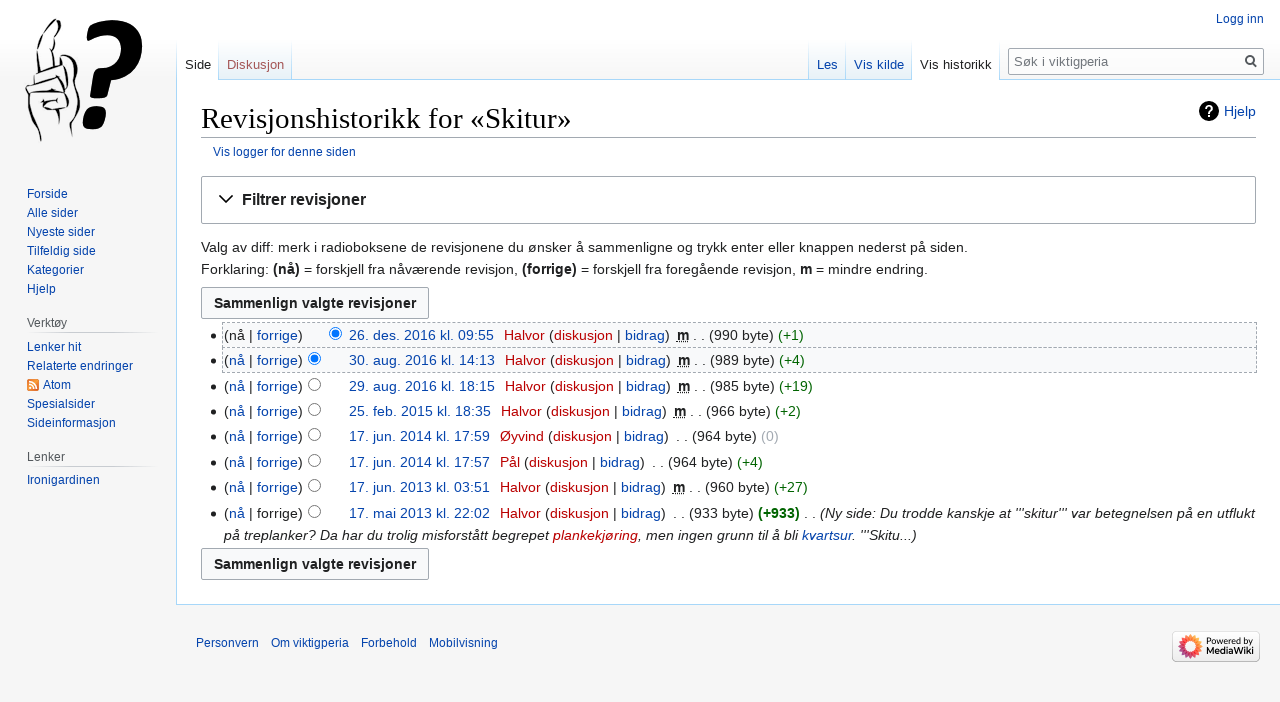

--- FILE ---
content_type: text/html; charset=UTF-8
request_url: https://viktigperia.org/index.php?title=Skitur&action=history
body_size: 6541
content:

<!DOCTYPE html>
<html class="client-nojs" lang="nb" dir="ltr">
<head>
<meta charset="UTF-8"/>
<title>Revisjonshistorikk for «Skitur» – viktigperia</title>
<script>document.documentElement.className="client-js";RLCONF={"wgBreakFrames":!1,"wgSeparatorTransformTable":[",\t."," \t,"],"wgDigitTransformTable":["",""],"wgDefaultDateFormat":"dmy","wgMonthNames":["","januar","februar","mars","april","mai","juni","juli","august","september","oktober","november","desember"],"wgRequestId":"9c84eccbb78e53d910bce790","wgCSPNonce":!1,"wgCanonicalNamespace":"","wgCanonicalSpecialPageName":!1,"wgNamespaceNumber":0,"wgPageName":"Skitur","wgTitle":"Skitur","wgCurRevisionId":5139,"wgRevisionId":0,"wgArticleId":819,"wgIsArticle":!1,"wgIsRedirect":!1,"wgAction":"history","wgUserName":null,"wgUserGroups":["*"],"wgCategories":[],"wgPageContentLanguage":"nb","wgPageContentModel":"wikitext","wgRelevantPageName":"Skitur","wgRelevantArticleId":819,"wgIsProbablyEditable":!1,"wgRelevantPageIsProbablyEditable":!1,"wgRestrictionEdit":[],"wgRestrictionMove":[],"wgMFDisplayWikibaseDescriptions":{"search":!1,"nearby":!1,"watchlist":!1,"tagline":
!1},"wgMjSize":100};RLSTATE={"site.styles":"ready","noscript":"ready","user.styles":"ready","user":"ready","user.options":"loading","mediawiki.interface.helpers.styles":"ready","mediawiki.action.history.styles":"ready","mediawiki.special.changeslist":"ready","mediawiki.helplink":"ready","oojs-ui-core.styles":"ready","oojs-ui.styles.indicators":"ready","mediawiki.widgets.styles":"ready","oojs-ui-core.icons":"ready","mediawiki.htmlform.ooui.styles":"ready","mediawiki.htmlform.styles":"ready","mediawiki.widgets.DateInputWidget.styles":"ready","skins.vector.styles.legacy":"ready","jquery.makeCollapsible.styles":"ready","mediawiki.ui.button":"ready","mediawiki.feedlink":"ready"};RLPAGEMODULES=["ext.MjCDN","ext.MjCDN.mobile","mediawiki.action.history","mediawiki.htmlform","mediawiki.htmlform.ooui","mediawiki.widgets.DateInputWidget","site","mediawiki.page.startup","mediawiki.page.ready","jquery.makeCollapsible","skins.vector.legacy.js"];</script>
<script>(RLQ=window.RLQ||[]).push(function(){mw.loader.implement("user.options@1hzgi",function($,jQuery,require,module){/*@nomin*/mw.user.tokens.set({"patrolToken":"+\\","watchToken":"+\\","csrfToken":"+\\"});mw.user.options.set({"variant":"nb"});
});});</script>
<link rel="stylesheet" href="/load.php?lang=nb&amp;modules=jquery.makeCollapsible.styles%7Cmediawiki.action.history.styles%7Cmediawiki.feedlink%2Chelplink%7Cmediawiki.htmlform.ooui.styles%7Cmediawiki.htmlform.styles%7Cmediawiki.interface.helpers.styles%7Cmediawiki.special.changeslist%7Cmediawiki.ui.button%7Cmediawiki.widgets.DateInputWidget.styles%7Cmediawiki.widgets.styles%7Coojs-ui-core.icons%2Cstyles%7Coojs-ui.styles.indicators%7Cskins.vector.styles.legacy&amp;only=styles&amp;skin=vector"/>
<script async="" src="/load.php?lang=nb&amp;modules=startup&amp;only=scripts&amp;raw=1&amp;skin=vector"></script>
<meta name="ResourceLoaderDynamicStyles" content=""/>
<link rel="stylesheet" href="/load.php?lang=nb&amp;modules=site.styles&amp;only=styles&amp;skin=vector"/>
<meta name="generator" content="MediaWiki 1.35.4"/>
<meta name="robots" content="noindex,nofollow"/>
<link rel="shortcut icon" href="/favicon.ico"/>
<link rel="search" type="application/opensearchdescription+xml" href="/opensearch_desc.php" title="viktigperia (nb)"/>
<link rel="EditURI" type="application/rsd+xml" href="https://viktigperia.org/api.php?action=rsd"/>
<link rel="alternate" type="application/atom+xml" title="«Skitur» Atom-mating" href="/index.php?title=Skitur&amp;feed=atom&amp;action=history"/>
<link rel="alternate" type="application/atom+xml" title="viktigperia Atom-mating" href="/index.php?title=Spesial:Siste_endringer&amp;feed=atom"/>
<!--[if lt IE 9]><script src="/resources/lib/html5shiv/html5shiv.js"></script><![endif]-->
</head>
<body class="mediawiki ltr sitedir-ltr mw-hide-empty-elt ns-0 ns-subject page-Skitur rootpage-Skitur skin-vector action-history skin-vector-legacy">
<div id="mw-page-base" class="noprint"></div>
<div id="mw-head-base" class="noprint"></div>
<div id="content" class="mw-body" role="main">
	<a id="top"></a>
	<div id="siteNotice" class="mw-body-content"></div>
	<div class="mw-indicators mw-body-content">
	<div id="mw-indicator-mw-helplink" class="mw-indicator"><a href="https://meta.wikimedia.org/wiki/Special:MyLanguage/Help:Page_history" target="_blank" class="mw-helplink">Hjelp</a></div>
	</div>
	<h1 id="firstHeading" class="firstHeading" lang="nb">Revisjonshistorikk for «Skitur»</h1>
	<div id="bodyContent" class="mw-body-content">
		
		<div id="contentSub"><div class="mw-history-subtitle"><a href="/index.php?title=Spesial:Logg&amp;page=Skitur" title="Spesial:Logg">Vis logger for denne siden</a></div></div>
		<div id="contentSub2"></div>
		
		<div id="jump-to-nav"></div>
		<a class="mw-jump-link" href="#mw-head">Hopp til navigering</a>
		<a class="mw-jump-link" href="#searchInput">Hopp til søk</a>
		<div id="mw-content-text"><div class='mw-htmlform-ooui-wrapper oo-ui-layout oo-ui-panelLayout oo-ui-panelLayout-padded oo-ui-panelLayout-framed'><form id='mw-history-searchform' action='/index.php' method='get' enctype='application/x-www-form-urlencoded' class='mw-htmlform mw-htmlform-ooui oo-ui-layout oo-ui-formLayout'><fieldset id='mw-history-search' class='oo-ui-layout oo-ui-labelElement oo-ui-fieldsetLayout mw-collapsible mw-collapsed'><legend role='button' class='oo-ui-fieldsetLayout-header mw-collapsible-toggle'><span class='oo-ui-iconElement-icon oo-ui-iconElement-noIcon'></span><span class='oo-ui-labelElement-label'>Filtrer revisjoner</span><span aria-disabled='false' class='oo-ui-widget oo-ui-widget-enabled oo-ui-iconElement-icon oo-ui-icon-expand oo-ui-iconElement oo-ui-labelElement-invisible oo-ui-iconWidget'>vis</span><span aria-disabled='false' class='oo-ui-widget oo-ui-widget-enabled oo-ui-iconElement-icon oo-ui-icon-collapse oo-ui-iconElement oo-ui-labelElement-invisible oo-ui-iconWidget'>skjul</span></legend><div class='oo-ui-fieldsetLayout-group mw-collapsible-content'><div aria-disabled='false' class='oo-ui-widget oo-ui-widget-enabled'><div data-mw-modules='mediawiki.widgets.DateInputWidget' id='ooui-php-5' class='mw-htmlform-field-HTMLDateTimeField  mw-htmlform-datetime-field mw-htmlform-field-autoinfuse oo-ui-layout oo-ui-labelElement oo-ui-fieldLayout oo-ui-fieldLayout-align-top' data-ooui='{"_":"mw.htmlform.FieldLayout","fieldWidget":{"tag":"mw-input-date-range-to"},"align":"top","helpInline":true,"$overlay":true,"label":{"html":"Til dato:"},"classes":["mw-htmlform-field-HTMLDateTimeField"," mw-htmlform-datetime-field","mw-htmlform-field-autoinfuse"]}'><div class='oo-ui-fieldLayout-body'><span class='oo-ui-fieldLayout-header'><label for='ooui-php-3' class='oo-ui-labelElement-label'>Til dato:</label></span><div class='oo-ui-fieldLayout-field'><div id='mw-input-date-range-to' aria-disabled='false' class='oo-ui-widget oo-ui-widget-enabled oo-ui-inputWidget oo-ui-textInputWidget oo-ui-textInputWidget-type-text oo-ui-textInputWidget-php mw-widget-dateInputWidget' data-ooui='{"_":"mw.widgets.DateInputWidget","longDisplayFormat":false,"precision":"day","$overlay":true,"placeholder":"\u00c5\u00c5\u00c5\u00c5-MM-DD","name":"date-range-to","inputId":"ooui-php-3"}'><input type='date' tabindex='0' aria-disabled='false' name='date-range-to' value='' placeholder='ÅÅÅÅ-MM-DD' id='ooui-php-3' class='oo-ui-inputWidget-input' /><span class='oo-ui-iconElement-icon oo-ui-iconElement-noIcon'></span><span class='oo-ui-indicatorElement-indicator oo-ui-indicatorElement-noIndicator'></span></div></div></div></div><div id='ooui-php-6' class='mw-htmlform-field-HTMLTagFilter  oo-ui-layout oo-ui-labelElement oo-ui-fieldLayout oo-ui-fieldLayout-align-top' data-ooui='{"_":"mw.htmlform.FieldLayout","fieldWidget":{"tag":"tagfilter"},"align":"top","helpInline":true,"$overlay":true,"label":{"html":"Filter for &lt;a href=\"\/wiki\/Spesial:Tagger\" title=\"Spesial:Tagger\"&gt;tagger&lt;\/a&gt;:"},"classes":["mw-htmlform-field-HTMLTagFilter",""]}'><div class='oo-ui-fieldLayout-body'><span class='oo-ui-fieldLayout-header'><label for='ooui-php-4' class='oo-ui-labelElement-label'>Filter for <a href="/wiki/Spesial:Tagger" title="Spesial:Tagger">tagger</a>:</label></span><div class='oo-ui-fieldLayout-field'><div id='tagfilter' aria-disabled='false' class='oo-ui-widget oo-ui-widget-enabled oo-ui-inputWidget oo-ui-textInputWidget oo-ui-textInputWidget-type-text oo-ui-textInputWidget-php' data-ooui='{"_":"OO.ui.TextInputWidget","name":"tagfilter","inputId":"ooui-php-4"}'><input type='text' tabindex='0' aria-disabled='false' name='tagfilter' value='' id='ooui-php-4' class='oo-ui-inputWidget-input' /><span class='oo-ui-iconElement-icon oo-ui-iconElement-noIcon'></span><span class='oo-ui-indicatorElement-indicator oo-ui-indicatorElement-noIndicator'></span></div></div></div></div><input id="mw-input-title" name="title" type="hidden" value="Skitur"/>
<input id="mw-input-action" name="action" type="hidden" value="history"/>
<div class="mw-htmlform-submit-buttons">
<span aria-disabled='false' id='ooui-php-7' class='mw-htmlform-submit oo-ui-widget oo-ui-widget-enabled oo-ui-inputWidget oo-ui-buttonElement oo-ui-buttonElement-framed oo-ui-labelElement oo-ui-flaggedElement-primary oo-ui-flaggedElement-progressive oo-ui-buttonInputWidget' data-ooui='{"_":"OO.ui.ButtonInputWidget","type":"submit","value":"Vis revisjoner","label":"Vis revisjoner","flags":["primary","progressive"],"classes":["mw-htmlform-submit"]}'><button type='submit' tabindex='0' aria-disabled='false' value='Vis revisjoner' class='oo-ui-inputWidget-input oo-ui-buttonElement-button'><span class='oo-ui-iconElement-icon oo-ui-iconElement-noIcon oo-ui-image-invert'></span><span class='oo-ui-labelElement-label'>Vis revisjoner</span><span class='oo-ui-indicatorElement-indicator oo-ui-indicatorElement-noIndicator oo-ui-image-invert'></span></button></span></div>
</div></div></fieldset></form></div><div class="mw-history-legend">
<p>Valg av diff: merk i radioboksene de revisjonene du ønsker å sammenligne og trykk enter eller knappen nederst på siden.<br />
Forklaring: <b>(nå)</b> = forskjell fra nåværende revisjon, <b>(forrige)</b> = forskjell fra foregående revisjon, <b>m</b> = mindre endring.
</p>
</div><form action="/index.php" id="mw-history-compare">
<input type="hidden" value="Skitur" name="title"/>
<input type="hidden" value="historysubmit" name="action"/>
<input type="hidden" value="revision" name="type"/>
<div class="mw-history-compareselectedversions"><input class="historysubmit mw-history-compareselectedversions-button mw-ui-button" title="Se forskjellen mellom de to valgte revisjonene av denne siden [v]" accesskey="v" type="submit" value="Sammenlign valgte revisjoner"/>
</div><ul id="pagehistory">
<li data-mw-revid="5139"><span class="mw-history-histlinks mw-changeslist-links"><span>nå</span><span><a href="/index.php?title=Skitur&amp;diff=5139&amp;oldid=4716" title="Skitur">forrige</a></span></span><input type="radio" value="5139" style="visibility:hidden" name="oldid" id="mw-oldid-null" /><input type="radio" value="5139" checked="checked" name="diff" id="mw-diff-5139" /> <a href="/index.php?title=Skitur&amp;oldid=5139" class="mw-changeslist-date" title="Skitur">26. des. 2016 kl. 09:55</a>‎ <span class='history-user'><a href="/index.php?title=Bruker:Halvor&amp;action=edit&amp;redlink=1" class="new mw-userlink" title="Bruker:Halvor (siden finnes ikke)"><bdi>Halvor</bdi></a> <span class="mw-usertoollinks mw-changeslist-links"><span><a href="/index.php?title=Brukerdiskusjon:Halvor&amp;action=edit&amp;redlink=1" class="new mw-usertoollinks-talk" title="Brukerdiskusjon:Halvor (siden finnes ikke)">diskusjon</a></span> <span><a href="/wiki/Spesial:Bidrag/Halvor" class="mw-usertoollinks-contribs" title="Spesial:Bidrag/Halvor">bidrag</a></span></span></span>‎ <abbr class="minoredit" title="Dette er en mindre endring">m</abbr> <span class="mw-changeslist-separator"></span> <span class="history-size mw-diff-bytes">990 byte</span> <span dir="ltr" class="mw-plusminus-pos mw-diff-bytes" title="990 byte etter endring">+1</span>‎</li>
<li data-mw-revid="4716"><span class="mw-history-histlinks mw-changeslist-links"><span><a href="/index.php?title=Skitur&amp;diff=5139&amp;oldid=4716" title="Skitur">nå</a></span><span><a href="/index.php?title=Skitur&amp;diff=4716&amp;oldid=4619" title="Skitur">forrige</a></span></span><input type="radio" value="4716" checked="checked" name="oldid" id="mw-oldid-4716" /><input type="radio" value="4716" name="diff" id="mw-diff-4716" /> <a href="/index.php?title=Skitur&amp;oldid=4716" class="mw-changeslist-date" title="Skitur">30. aug. 2016 kl. 14:13</a>‎ <span class='history-user'><a href="/index.php?title=Bruker:Halvor&amp;action=edit&amp;redlink=1" class="new mw-userlink" title="Bruker:Halvor (siden finnes ikke)"><bdi>Halvor</bdi></a> <span class="mw-usertoollinks mw-changeslist-links"><span><a href="/index.php?title=Brukerdiskusjon:Halvor&amp;action=edit&amp;redlink=1" class="new mw-usertoollinks-talk" title="Brukerdiskusjon:Halvor (siden finnes ikke)">diskusjon</a></span> <span><a href="/wiki/Spesial:Bidrag/Halvor" class="mw-usertoollinks-contribs" title="Spesial:Bidrag/Halvor">bidrag</a></span></span></span>‎ <abbr class="minoredit" title="Dette er en mindre endring">m</abbr> <span class="mw-changeslist-separator"></span> <span class="history-size mw-diff-bytes">989 byte</span> <span dir="ltr" class="mw-plusminus-pos mw-diff-bytes" title="989 byte etter endring">+4</span>‎</li>
<li data-mw-revid="4619"><span class="mw-history-histlinks mw-changeslist-links"><span><a href="/index.php?title=Skitur&amp;diff=5139&amp;oldid=4619" title="Skitur">nå</a></span><span><a href="/index.php?title=Skitur&amp;diff=4619&amp;oldid=3823" title="Skitur">forrige</a></span></span><input type="radio" value="4619" name="oldid" id="mw-oldid-4619" /><input type="radio" value="4619" name="diff" id="mw-diff-4619" /> <a href="/index.php?title=Skitur&amp;oldid=4619" class="mw-changeslist-date" title="Skitur">29. aug. 2016 kl. 18:15</a>‎ <span class='history-user'><a href="/index.php?title=Bruker:Halvor&amp;action=edit&amp;redlink=1" class="new mw-userlink" title="Bruker:Halvor (siden finnes ikke)"><bdi>Halvor</bdi></a> <span class="mw-usertoollinks mw-changeslist-links"><span><a href="/index.php?title=Brukerdiskusjon:Halvor&amp;action=edit&amp;redlink=1" class="new mw-usertoollinks-talk" title="Brukerdiskusjon:Halvor (siden finnes ikke)">diskusjon</a></span> <span><a href="/wiki/Spesial:Bidrag/Halvor" class="mw-usertoollinks-contribs" title="Spesial:Bidrag/Halvor">bidrag</a></span></span></span>‎ <abbr class="minoredit" title="Dette er en mindre endring">m</abbr> <span class="mw-changeslist-separator"></span> <span class="history-size mw-diff-bytes">985 byte</span> <span dir="ltr" class="mw-plusminus-pos mw-diff-bytes" title="985 byte etter endring">+19</span>‎</li>
<li data-mw-revid="3823"><span class="mw-history-histlinks mw-changeslist-links"><span><a href="/index.php?title=Skitur&amp;diff=5139&amp;oldid=3823" title="Skitur">nå</a></span><span><a href="/index.php?title=Skitur&amp;diff=3823&amp;oldid=3060" title="Skitur">forrige</a></span></span><input type="radio" value="3823" name="oldid" id="mw-oldid-3823" /><input type="radio" value="3823" name="diff" id="mw-diff-3823" /> <a href="/index.php?title=Skitur&amp;oldid=3823" class="mw-changeslist-date" title="Skitur">25. feb. 2015 kl. 18:35</a>‎ <span class='history-user'><a href="/index.php?title=Bruker:Halvor&amp;action=edit&amp;redlink=1" class="new mw-userlink" title="Bruker:Halvor (siden finnes ikke)"><bdi>Halvor</bdi></a> <span class="mw-usertoollinks mw-changeslist-links"><span><a href="/index.php?title=Brukerdiskusjon:Halvor&amp;action=edit&amp;redlink=1" class="new mw-usertoollinks-talk" title="Brukerdiskusjon:Halvor (siden finnes ikke)">diskusjon</a></span> <span><a href="/wiki/Spesial:Bidrag/Halvor" class="mw-usertoollinks-contribs" title="Spesial:Bidrag/Halvor">bidrag</a></span></span></span>‎ <abbr class="minoredit" title="Dette er en mindre endring">m</abbr> <span class="mw-changeslist-separator"></span> <span class="history-size mw-diff-bytes">966 byte</span> <span dir="ltr" class="mw-plusminus-pos mw-diff-bytes" title="966 byte etter endring">+2</span>‎</li>
<li data-mw-revid="3060"><span class="mw-history-histlinks mw-changeslist-links"><span><a href="/index.php?title=Skitur&amp;diff=5139&amp;oldid=3060" title="Skitur">nå</a></span><span><a href="/index.php?title=Skitur&amp;diff=3060&amp;oldid=3059" title="Skitur">forrige</a></span></span><input type="radio" value="3060" name="oldid" id="mw-oldid-3060" /><input type="radio" value="3060" name="diff" id="mw-diff-3060" /> <a href="/index.php?title=Skitur&amp;oldid=3060" class="mw-changeslist-date" title="Skitur">17. jun. 2014 kl. 17:59</a>‎ <span class='history-user'><a href="/index.php?title=Bruker:%C3%98yvind&amp;action=edit&amp;redlink=1" class="new mw-userlink" title="Bruker:Øyvind (siden finnes ikke)"><bdi>Øyvind</bdi></a> <span class="mw-usertoollinks mw-changeslist-links"><span><a href="/index.php?title=Brukerdiskusjon:%C3%98yvind&amp;action=edit&amp;redlink=1" class="new mw-usertoollinks-talk" title="Brukerdiskusjon:Øyvind (siden finnes ikke)">diskusjon</a></span> <span><a href="/wiki/Spesial:Bidrag/%C3%98yvind" class="mw-usertoollinks-contribs" title="Spesial:Bidrag/Øyvind">bidrag</a></span></span></span>‎ <span class="mw-changeslist-separator"></span> <span class="history-size mw-diff-bytes">964 byte</span> <span dir="ltr" class="mw-plusminus-null mw-diff-bytes" title="964 byte etter endring">0</span>‎</li>
<li data-mw-revid="3059"><span class="mw-history-histlinks mw-changeslist-links"><span><a href="/index.php?title=Skitur&amp;diff=5139&amp;oldid=3059" title="Skitur">nå</a></span><span><a href="/index.php?title=Skitur&amp;diff=3059&amp;oldid=2590" title="Skitur">forrige</a></span></span><input type="radio" value="3059" name="oldid" id="mw-oldid-3059" /><input type="radio" value="3059" name="diff" id="mw-diff-3059" /> <a href="/index.php?title=Skitur&amp;oldid=3059" class="mw-changeslist-date" title="Skitur">17. jun. 2014 kl. 17:57</a>‎ <span class='history-user'><a href="/index.php?title=Bruker:P%C3%A5l&amp;action=edit&amp;redlink=1" class="new mw-userlink" title="Bruker:Pål (siden finnes ikke)"><bdi>Pål</bdi></a> <span class="mw-usertoollinks mw-changeslist-links"><span><a href="/index.php?title=Brukerdiskusjon:P%C3%A5l&amp;action=edit&amp;redlink=1" class="new mw-usertoollinks-talk" title="Brukerdiskusjon:Pål (siden finnes ikke)">diskusjon</a></span> <span><a href="/wiki/Spesial:Bidrag/P%C3%A5l" class="mw-usertoollinks-contribs" title="Spesial:Bidrag/Pål">bidrag</a></span></span></span>‎ <span class="mw-changeslist-separator"></span> <span class="history-size mw-diff-bytes">964 byte</span> <span dir="ltr" class="mw-plusminus-pos mw-diff-bytes" title="964 byte etter endring">+4</span>‎</li>
<li data-mw-revid="2590"><span class="mw-history-histlinks mw-changeslist-links"><span><a href="/index.php?title=Skitur&amp;diff=5139&amp;oldid=2590" title="Skitur">nå</a></span><span><a href="/index.php?title=Skitur&amp;diff=2590&amp;oldid=2536" title="Skitur">forrige</a></span></span><input type="radio" value="2590" name="oldid" id="mw-oldid-2590" /><input type="radio" value="2590" name="diff" id="mw-diff-2590" /> <a href="/index.php?title=Skitur&amp;oldid=2590" class="mw-changeslist-date" title="Skitur">17. jun. 2013 kl. 03:51</a>‎ <span class='history-user'><a href="/index.php?title=Bruker:Halvor&amp;action=edit&amp;redlink=1" class="new mw-userlink" title="Bruker:Halvor (siden finnes ikke)"><bdi>Halvor</bdi></a> <span class="mw-usertoollinks mw-changeslist-links"><span><a href="/index.php?title=Brukerdiskusjon:Halvor&amp;action=edit&amp;redlink=1" class="new mw-usertoollinks-talk" title="Brukerdiskusjon:Halvor (siden finnes ikke)">diskusjon</a></span> <span><a href="/wiki/Spesial:Bidrag/Halvor" class="mw-usertoollinks-contribs" title="Spesial:Bidrag/Halvor">bidrag</a></span></span></span>‎ <abbr class="minoredit" title="Dette er en mindre endring">m</abbr> <span class="mw-changeslist-separator"></span> <span class="history-size mw-diff-bytes">960 byte</span> <span dir="ltr" class="mw-plusminus-pos mw-diff-bytes" title="960 byte etter endring">+27</span>‎</li>
<li data-mw-revid="2536"><span class="mw-history-histlinks mw-changeslist-links"><span><a href="/index.php?title=Skitur&amp;diff=5139&amp;oldid=2536" title="Skitur">nå</a></span><span>forrige</span></span><input type="radio" value="2536" name="oldid" id="mw-oldid-2536" /><input type="radio" value="2536" name="diff" id="mw-diff-2536" /> <a href="/index.php?title=Skitur&amp;oldid=2536" class="mw-changeslist-date" title="Skitur">17. mai 2013 kl. 22:02</a>‎ <span class='history-user'><a href="/index.php?title=Bruker:Halvor&amp;action=edit&amp;redlink=1" class="new mw-userlink" title="Bruker:Halvor (siden finnes ikke)"><bdi>Halvor</bdi></a> <span class="mw-usertoollinks mw-changeslist-links"><span><a href="/index.php?title=Brukerdiskusjon:Halvor&amp;action=edit&amp;redlink=1" class="new mw-usertoollinks-talk" title="Brukerdiskusjon:Halvor (siden finnes ikke)">diskusjon</a></span> <span><a href="/wiki/Spesial:Bidrag/Halvor" class="mw-usertoollinks-contribs" title="Spesial:Bidrag/Halvor">bidrag</a></span></span></span>‎ <span class="mw-changeslist-separator"></span> <span class="history-size mw-diff-bytes">933 byte</span> <strong dir="ltr" class="mw-plusminus-pos mw-diff-bytes" title="933 byte etter endring">+933</strong>‎ <span class="mw-changeslist-separator"></span>  <span class="comment comment--without-parentheses">Ny side: Du trodde kanskje at &#039;&#039;&#039;skitur&#039;&#039;&#039; var betegnelsen på en utflukt på treplanker? Da har du trolig misforstått begrepet <a href="/index.php?title=Plankekj%C3%B8ring&amp;action=edit&amp;redlink=1" class="new" title="Plankekjøring (siden finnes ikke)">plankekjøring</a>, men ingen grunn til å bli <a href="/wiki/Kvartsur" title="Kvartsur">kvartsur</a>. &#039;&#039;&#039;Skitu...</span></li>
</ul>
<div class="mw-history-compareselectedversions"><input class="historysubmit mw-history-compareselectedversions-button mw-ui-button" title="Se forskjellen mellom de to valgte revisjonene av denne siden [v]" accesskey="v" type="submit" value="Sammenlign valgte revisjoner"/>
</div></form></div><div class="printfooter">Hentet fra «<a dir="ltr" href="https://viktigperia.org/wiki/Skitur">https://viktigperia.org/wiki/Skitur</a>»</div>
		<div id="catlinks" class="catlinks catlinks-allhidden" data-mw="interface"></div>
	</div>
</div>

<div id="mw-navigation">
	<h2>Navigasjonsmeny</h2>
	<div id="mw-head">
		<!-- Please do not use role attribute as CSS selector, it is deprecated. -->
<nav id="p-personal" class="vector-menu" aria-labelledby="p-personal-label" role="navigation" 
	 >
	<h3 id="p-personal-label">
		<span>Personlige verktøy</span>
	</h3>
	<!-- Please do not use the .body class, it is deprecated. -->
	<div class="body vector-menu-content">
		<!-- Please do not use the .menu class, it is deprecated. -->
		<ul class="vector-menu-content-list"><li id="pt-login"><a href="/index.php?title=Spesial:Logg_inn&amp;returnto=Skitur&amp;returntoquery=action%3Dhistory" title="Du oppfordres til å logge inn, men det er ikke obligatorisk [o]" accesskey="o">Logg inn</a></li></ul>
		
	</div>
</nav>


		<div id="left-navigation">
			<!-- Please do not use role attribute as CSS selector, it is deprecated. -->
<nav id="p-namespaces" class="vector-menu vector-menu-tabs vectorTabs" aria-labelledby="p-namespaces-label" role="navigation" 
	 >
	<h3 id="p-namespaces-label">
		<span>Navnerom</span>
	</h3>
	<!-- Please do not use the .body class, it is deprecated. -->
	<div class="body vector-menu-content">
		<!-- Please do not use the .menu class, it is deprecated. -->
		<ul class="vector-menu-content-list"><li id="ca-nstab-main" class="selected"><a href="/wiki/Skitur" title="Vis innholdssiden [c]" accesskey="c">Side</a></li><li id="ca-talk" class="new"><a href="/index.php?title=Diskusjon:Skitur&amp;action=edit&amp;redlink=1" rel="discussion" title="Diskusjon om innholdssiden (siden finnes ikke) [t]" accesskey="t">Diskusjon</a></li></ul>
		
	</div>
</nav>


			<!-- Please do not use role attribute as CSS selector, it is deprecated. -->
<nav id="p-variants" class="vector-menu-empty emptyPortlet vector-menu vector-menu-dropdown vectorMenu" aria-labelledby="p-variants-label" role="navigation" 
	 >
	<input type="checkbox" class="vector-menu-checkbox vectorMenuCheckbox" aria-labelledby="p-variants-label" />
	<h3 id="p-variants-label">
		<span>Varianter</span>
	</h3>
	<!-- Please do not use the .body class, it is deprecated. -->
	<div class="body vector-menu-content">
		<!-- Please do not use the .menu class, it is deprecated. -->
		<ul class="menu vector-menu-content-list"></ul>
		
	</div>
</nav>


		</div>
		<div id="right-navigation">
			<!-- Please do not use role attribute as CSS selector, it is deprecated. -->
<nav id="p-views" class="vector-menu vector-menu-tabs vectorTabs" aria-labelledby="p-views-label" role="navigation" 
	 >
	<h3 id="p-views-label">
		<span>Visninger</span>
	</h3>
	<!-- Please do not use the .body class, it is deprecated. -->
	<div class="body vector-menu-content">
		<!-- Please do not use the .menu class, it is deprecated. -->
		<ul class="vector-menu-content-list"><li id="ca-view" class="collapsible"><a href="/wiki/Skitur">Les</a></li><li id="ca-viewsource" class="collapsible"><a href="/index.php?title=Skitur&amp;action=edit" title="Denne siden er beskyttet.&#10;Du kan se på kildeteksten [e]" accesskey="e">Vis kilde</a></li><li id="ca-history" class="collapsible selected"><a href="/index.php?title=Skitur&amp;action=history" title="Tidligere revisjoner av denne siden [h]" accesskey="h">Vis historikk</a></li></ul>
		
	</div>
</nav>


			<!-- Please do not use role attribute as CSS selector, it is deprecated. -->
<nav id="p-cactions" class="vector-menu-empty emptyPortlet vector-menu vector-menu-dropdown vectorMenu" aria-labelledby="p-cactions-label" role="navigation" 
	 >
	<input type="checkbox" class="vector-menu-checkbox vectorMenuCheckbox" aria-labelledby="p-cactions-label" />
	<h3 id="p-cactions-label">
		<span>Mer</span>
	</h3>
	<!-- Please do not use the .body class, it is deprecated. -->
	<div class="body vector-menu-content">
		<!-- Please do not use the .menu class, it is deprecated. -->
		<ul class="menu vector-menu-content-list"></ul>
		
	</div>
</nav>


			<div id="p-search" role="search">
	<h3 >
		<label for="searchInput">Søk</label>
	</h3>
	<form action="/index.php" id="searchform">
		<div id="simpleSearch">
			<input type="search" name="search" placeholder="Søk i viktigperia" title="Søk i viktigperia [f]" accesskey="f" id="searchInput"/>
			<input type="hidden" name="title" value="Spesial:Søk">
			<input type="submit" name="fulltext" value="Søk" title="Søk etter sider som innholder denne teksten" id="mw-searchButton" class="searchButton mw-fallbackSearchButton"/>
			<input type="submit" name="go" value="Gå" title="Gå til en side med dette navnet om den finnes" id="searchButton" class="searchButton"/>
		</div>
	</form>
</div>

		</div>
	</div>
	
<div id="mw-panel">
	<div id="p-logo" role="banner">
		<a  title="Gå til hovedsiden" class="mw-wiki-logo" href="/wiki/Hovedside"></a>
	</div>
	<!-- Please do not use role attribute as CSS selector, it is deprecated. -->
<nav id="p-navigation" class="vector-menu vector-menu-portal portal portal-first" aria-labelledby="p-navigation-label" role="navigation" 
	 >
	<h3 id="p-navigation-label">
		<span>Navigasjon</span>
	</h3>
	<!-- Please do not use the .body class, it is deprecated. -->
	<div class="body vector-menu-content">
		<!-- Please do not use the .menu class, it is deprecated. -->
		<ul class="vector-menu-content-list"><li id="n-mainpage-description"><a href="/wiki/Hovedside" title="Gå til hovedsiden [z]" accesskey="z">Forside</a></li><li id="n-Alle-sider"><a href="/wiki/Spesial:Alle_sider">Alle sider</a></li><li id="n-Nyeste-sider"><a href="/wiki/Spesial:Siste_sider%26limit%3D10%26namespace%3D0%26redirects%3D0">Nyeste sider</a></li><li id="n-randompage"><a href="/wiki/Spesial:Tilfeldig" title="Vis en tilfeldig side [x]" accesskey="x">Tilfeldig side</a></li><li id="n-Kategorier"><a href="/wiki/Spesial:Kategorier">Kategorier</a></li><li id="n-help"><a href="https://www.mediawiki.org/wiki/Special:MyLanguage/Help:Contents" title="Stedet for å få hjelp">Hjelp</a></li></ul>
		
	</div>
</nav>


	<!-- Please do not use role attribute as CSS selector, it is deprecated. -->
<nav id="p-tb" class="vector-menu vector-menu-portal portal" aria-labelledby="p-tb-label" role="navigation" 
	 >
	<h3 id="p-tb-label">
		<span>Verktøy</span>
	</h3>
	<!-- Please do not use the .body class, it is deprecated. -->
	<div class="body vector-menu-content">
		<!-- Please do not use the .menu class, it is deprecated. -->
		<ul class="vector-menu-content-list"><li id="t-whatlinkshere"><a href="/wiki/Spesial:Lenker_hit/Skitur" title="Liste over alle wikisider som lenker hit [j]" accesskey="j">Lenker hit</a></li><li id="t-recentchangeslinked"><a href="/wiki/Spesial:Relaterte_endringer/Skitur" rel="nofollow" title="Siste endringer i sider som blir lenket fra denne siden [k]" accesskey="k">Relaterte endringer</a></li><li id="feedlinks"><a href="/index.php?title=Skitur&amp;feed=atom&amp;action=history" id="feed-atom" rel="alternate" type="application/atom+xml" class="feedlink" title="Atom-mating for denne siden">Atom</a></li><li id="t-specialpages"><a href="/wiki/Spesial:Spesialsider" title="Liste over alle spesialsider [q]" accesskey="q">Spesialsider</a></li><li id="t-info"><a href="/index.php?title=Skitur&amp;action=info" title="Mer informasjon om denne siden">Sideinformasjon</a></li></ul>
		
	</div>
</nav>

<!-- Please do not use role attribute as CSS selector, it is deprecated. -->
<nav id="p-Lenker" class="vector-menu vector-menu-portal portal" aria-labelledby="p-Lenker-label" role="navigation" 
	 >
	<h3 id="p-Lenker-label">
		<span>Lenker</span>
	</h3>
	<!-- Please do not use the .body class, it is deprecated. -->
	<div class="body vector-menu-content">
		<!-- Please do not use the .menu class, it is deprecated. -->
		<ul class="vector-menu-content-list"><li id="n-Ironigardinen"><a href="http://ironigardinen.net" rel="nofollow">Ironigardinen</a></li></ul>
		
	</div>
</nav>


	
</div>

</div>

<footer id="footer" class="mw-footer" role="contentinfo" >
	<ul id="footer-places" >
		<li id="footer-places-privacy"><a href="/wiki/Viktigperia:Personvern" title="Viktigperia:Personvern">Personvern</a></li>
		<li id="footer-places-about"><a href="/wiki/Viktigperia:Om" title="Viktigperia:Om">Om viktigperia</a></li>
		<li id="footer-places-disclaimer"><a href="/wiki/Viktigperia:Generelle_forbehold" title="Viktigperia:Generelle forbehold">Forbehold</a></li>
		<li id="footer-places-mobileview"><a href="https://viktigperia.org/index.php?title=Skitur&amp;action=history&amp;mobileaction=toggle_view_mobile" class="noprint stopMobileRedirectToggle">Mobilvisning</a></li>
	</ul>
	<ul id="footer-icons" class="noprint">
		<li id="footer-poweredbyico"><a href="https://www.mediawiki.org/"><img src="/resources/assets/poweredby_mediawiki_88x31.png" alt="Powered by MediaWiki" srcset="/resources/assets/poweredby_mediawiki_132x47.png 1.5x, /resources/assets/poweredby_mediawiki_176x62.png 2x" width="88" height="31" loading="lazy"/></a></li>
	</ul>
	<div style="clear: both;"></div>
</footer>



<script>(RLQ=window.RLQ||[]).push(function(){mw.config.set({"wgBackendResponseTime":298});});</script></body></html>


--- FILE ---
content_type: text/css; charset=utf-8
request_url: https://viktigperia.org/load.php?lang=nb&modules=site.styles&only=styles&skin=vector
body_size: 41
content:
#siteSub{display:inline;font-size:90%;font-weight:normal;font-style:normal;text-align:right}#thumbimage{transition:width 2s;width:70px}#thumbimage:hover{width:100% }